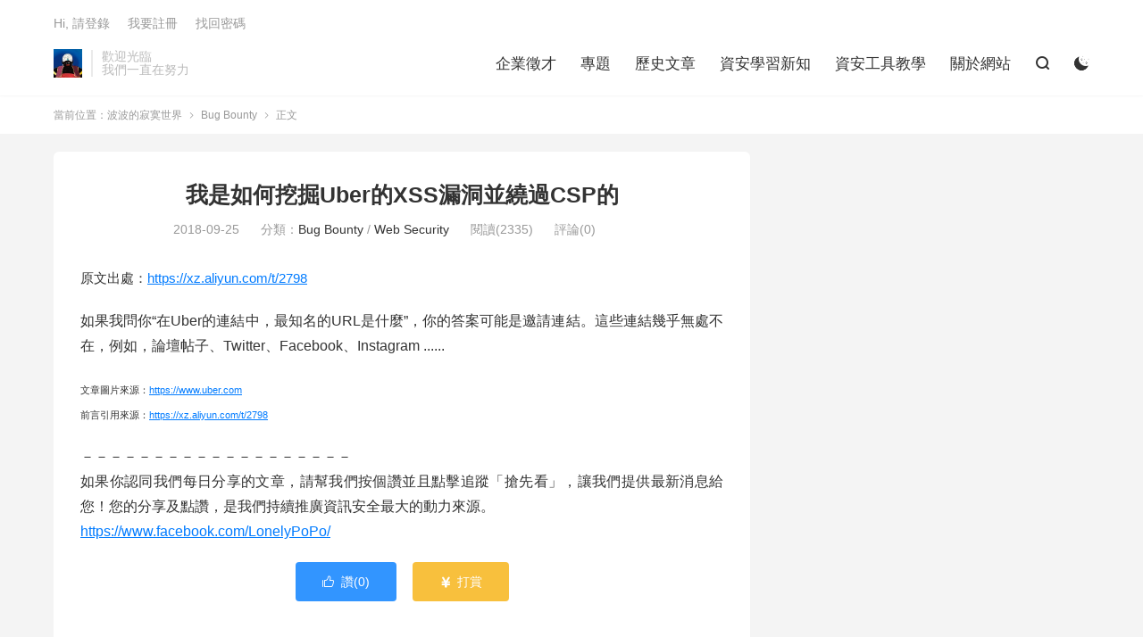

--- FILE ---
content_type: text/html; charset=UTF-8
request_url: https://lonelysec.com/%E6%88%91%E6%98%AF%E5%A6%82%E4%BD%95%E6%8C%96%E6%8E%98uber%E7%9A%84xss%E6%BC%8F%E6%B4%9E%E4%B8%A6%E7%B9%9E%E9%81%8Ecsp%E7%9A%84/
body_size: 8351
content:
<!DOCTYPE HTML>
<html lang="zh-CN" >

<head>
	<meta charset="UTF-8">
	<meta http-equiv="X-UA-Compatible" content="IE=edge">
	<meta name="viewport" content="width=device-width, initial-scale=1.0, user-scalable=0, minimum-scale=1.0, maximum-scale=1.0">
	<meta name="apple-mobile-web-app-title" content="波波的寂寞世界">
	<meta http-equiv="Cache-Control" content="no-siteapp">
	<title>我是如何挖掘Uber的XSS漏洞並繞過CSP的 - 波波的寂寞世界-波波的寂寞世界</title>
	<meta name='robots' content='index, follow, max-image-preview:large, max-snippet:-1, max-video-preview:-1' />
	<style>img:is([sizes="auto" i], [sizes^="auto," i]) { contain-intrinsic-size: 3000px 1500px }</style>
	
	<!-- This site is optimized with the Yoast SEO plugin v26.8 - https://yoast.com/product/yoast-seo-wordpress/ -->
	<link rel="canonical" href="https://lonelysec.com/我是如何挖掘uber的xss漏洞並繞過csp的/" />
	<meta property="og:locale" content="zh_TW" />
	<meta property="og:type" content="article" />
	<meta property="og:title" content="我是如何挖掘Uber的XSS漏洞並繞過CSP的 - 波波的寂寞世界" />
	<meta property="og:description" content="原文出處：https://xz.aliyun.com/t/2798 如果我問你“在Uber的連結中，最知名的URL是什麼”，你的答案可能是邀請連結。這些連結幾乎無處不在，例如，論壇帖子、Twitter、Facebook、Instagram ..." />
	<meta property="og:url" content="https://lonelysec.com/我是如何挖掘uber的xss漏洞並繞過csp的/" />
	<meta property="og:site_name" content="波波的寂寞世界" />
	<meta property="article:publisher" content="https://www.facebook.com/pg/LonelyPoPo/" />
	<meta property="article:published_time" content="2018-09-24T18:42:27+00:00" />
	<meta property="og:image" content="https://lonelysec.com/wp-content/uploads/2018/09/uber.jpg" />
	<meta property="og:image:width" content="1200" />
	<meta property="og:image:height" content="630" />
	<meta property="og:image:type" content="image/jpeg" />
	<meta name="author" content="波波" />
	<meta name="twitter:label1" content="作者:" />
	<meta name="twitter:data1" content="波波" />
	<script type="application/ld+json" class="yoast-schema-graph">{"@context":"https://schema.org","@graph":[{"@type":"Article","@id":"https://lonelysec.com/%e6%88%91%e6%98%af%e5%a6%82%e4%bd%95%e6%8c%96%e6%8e%98uber%e7%9a%84xss%e6%bc%8f%e6%b4%9e%e4%b8%a6%e7%b9%9e%e9%81%8ecsp%e7%9a%84/#article","isPartOf":{"@id":"https://lonelysec.com/%e6%88%91%e6%98%af%e5%a6%82%e4%bd%95%e6%8c%96%e6%8e%98uber%e7%9a%84xss%e6%bc%8f%e6%b4%9e%e4%b8%a6%e7%b9%9e%e9%81%8ecsp%e7%9a%84/"},"author":{"name":"波波","@id":"https://lonelysec.com/#/schema/person/708a84189c09a8cc66726f12000eb146"},"headline":"我是如何挖掘Uber的XSS漏洞並繞過CSP的","datePublished":"2018-09-24T18:42:27+00:00","mainEntityOfPage":{"@id":"https://lonelysec.com/%e6%88%91%e6%98%af%e5%a6%82%e4%bd%95%e6%8c%96%e6%8e%98uber%e7%9a%84xss%e6%bc%8f%e6%b4%9e%e4%b8%a6%e7%b9%9e%e9%81%8ecsp%e7%9a%84/"},"wordCount":27,"publisher":{"@id":"https://lonelysec.com/#organization"},"image":{"@id":"https://lonelysec.com/%e6%88%91%e6%98%af%e5%a6%82%e4%bd%95%e6%8c%96%e6%8e%98uber%e7%9a%84xss%e6%bc%8f%e6%b4%9e%e4%b8%a6%e7%b9%9e%e9%81%8ecsp%e7%9a%84/#primaryimage"},"thumbnailUrl":"https://lonelysec.com/wp-content/uploads/2018/09/uber.jpg","articleSection":["Bug Bounty","Web Security"],"inLanguage":"zh-TW"},{"@type":"WebPage","@id":"https://lonelysec.com/%e6%88%91%e6%98%af%e5%a6%82%e4%bd%95%e6%8c%96%e6%8e%98uber%e7%9a%84xss%e6%bc%8f%e6%b4%9e%e4%b8%a6%e7%b9%9e%e9%81%8ecsp%e7%9a%84/","url":"https://lonelysec.com/%e6%88%91%e6%98%af%e5%a6%82%e4%bd%95%e6%8c%96%e6%8e%98uber%e7%9a%84xss%e6%bc%8f%e6%b4%9e%e4%b8%a6%e7%b9%9e%e9%81%8ecsp%e7%9a%84/","name":"我是如何挖掘Uber的XSS漏洞並繞過CSP的 - 波波的寂寞世界","isPartOf":{"@id":"https://lonelysec.com/#website"},"primaryImageOfPage":{"@id":"https://lonelysec.com/%e6%88%91%e6%98%af%e5%a6%82%e4%bd%95%e6%8c%96%e6%8e%98uber%e7%9a%84xss%e6%bc%8f%e6%b4%9e%e4%b8%a6%e7%b9%9e%e9%81%8ecsp%e7%9a%84/#primaryimage"},"image":{"@id":"https://lonelysec.com/%e6%88%91%e6%98%af%e5%a6%82%e4%bd%95%e6%8c%96%e6%8e%98uber%e7%9a%84xss%e6%bc%8f%e6%b4%9e%e4%b8%a6%e7%b9%9e%e9%81%8ecsp%e7%9a%84/#primaryimage"},"thumbnailUrl":"https://lonelysec.com/wp-content/uploads/2018/09/uber.jpg","datePublished":"2018-09-24T18:42:27+00:00","breadcrumb":{"@id":"https://lonelysec.com/%e6%88%91%e6%98%af%e5%a6%82%e4%bd%95%e6%8c%96%e6%8e%98uber%e7%9a%84xss%e6%bc%8f%e6%b4%9e%e4%b8%a6%e7%b9%9e%e9%81%8ecsp%e7%9a%84/#breadcrumb"},"inLanguage":"zh-TW","potentialAction":[{"@type":"ReadAction","target":["https://lonelysec.com/%e6%88%91%e6%98%af%e5%a6%82%e4%bd%95%e6%8c%96%e6%8e%98uber%e7%9a%84xss%e6%bc%8f%e6%b4%9e%e4%b8%a6%e7%b9%9e%e9%81%8ecsp%e7%9a%84/"]}]},{"@type":"ImageObject","inLanguage":"zh-TW","@id":"https://lonelysec.com/%e6%88%91%e6%98%af%e5%a6%82%e4%bd%95%e6%8c%96%e6%8e%98uber%e7%9a%84xss%e6%bc%8f%e6%b4%9e%e4%b8%a6%e7%b9%9e%e9%81%8ecsp%e7%9a%84/#primaryimage","url":"https://lonelysec.com/wp-content/uploads/2018/09/uber.jpg","contentUrl":"https://lonelysec.com/wp-content/uploads/2018/09/uber.jpg","width":1200,"height":630},{"@type":"BreadcrumbList","@id":"https://lonelysec.com/%e6%88%91%e6%98%af%e5%a6%82%e4%bd%95%e6%8c%96%e6%8e%98uber%e7%9a%84xss%e6%bc%8f%e6%b4%9e%e4%b8%a6%e7%b9%9e%e9%81%8ecsp%e7%9a%84/#breadcrumb","itemListElement":[{"@type":"ListItem","position":1,"name":"首頁","item":"https://lonelysec.com/"},{"@type":"ListItem","position":2,"name":"我是如何挖掘Uber的XSS漏洞並繞過CSP的"}]},{"@type":"WebSite","@id":"https://lonelysec.com/#website","url":"https://lonelysec.com/","name":"波波的寂寞世界","description":"致力推廣資訊安全，每天分享資安科普知識","publisher":{"@id":"https://lonelysec.com/#organization"},"potentialAction":[{"@type":"SearchAction","target":{"@type":"EntryPoint","urlTemplate":"https://lonelysec.com/?s={search_term_string}"},"query-input":{"@type":"PropertyValueSpecification","valueRequired":true,"valueName":"search_term_string"}}],"inLanguage":"zh-TW"},{"@type":"Organization","@id":"https://lonelysec.com/#organization","name":"波波的寂寞世界","url":"https://lonelysec.com/","logo":{"@type":"ImageObject","inLanguage":"zh-TW","@id":"https://lonelysec.com/#/schema/logo/image/","url":"https://lonelysec.com/wp-content/uploads/2018/05/LonelyPoPo.jpg","contentUrl":"https://lonelysec.com/wp-content/uploads/2018/05/LonelyPoPo.jpg","width":186,"height":186,"caption":"波波的寂寞世界"},"image":{"@id":"https://lonelysec.com/#/schema/logo/image/"},"sameAs":["https://www.facebook.com/pg/LonelyPoPo/"]},{"@type":"Person","@id":"https://lonelysec.com/#/schema/person/708a84189c09a8cc66726f12000eb146","name":"波波","image":{"@type":"ImageObject","inLanguage":"zh-TW","@id":"https://lonelysec.com/#/schema/person/image/","url":"https://www.gravatar.com/avatar/23b80b89560b953a65751e375f907aee74678194eccbd0ada7dd581695d6e47d?s=96&d=mystery","contentUrl":"https://www.gravatar.com/avatar/23b80b89560b953a65751e375f907aee74678194eccbd0ada7dd581695d6e47d?s=96&d=mystery","caption":"波波"},"sameAs":["https://www.facebook.com/pg/LonelyPoPo"],"url":"https://lonelysec.com/author/lonelyaz/"}]}</script>
	<!-- / Yoast SEO plugin. -->


<link rel='stylesheet' id='wp-block-library-css' href='https://lonelysec.com/wp-includes/css/dist/block-library/style.min.css?ver=6.8.3' type='text/css' media='all' />
<style id='classic-theme-styles-inline-css' type='text/css'>
/*! This file is auto-generated */
.wp-block-button__link{color:#fff;background-color:#32373c;border-radius:9999px;box-shadow:none;text-decoration:none;padding:calc(.667em + 2px) calc(1.333em + 2px);font-size:1.125em}.wp-block-file__button{background:#32373c;color:#fff;text-decoration:none}
</style>
<style id='global-styles-inline-css' type='text/css'>
:root{--wp--preset--aspect-ratio--square: 1;--wp--preset--aspect-ratio--4-3: 4/3;--wp--preset--aspect-ratio--3-4: 3/4;--wp--preset--aspect-ratio--3-2: 3/2;--wp--preset--aspect-ratio--2-3: 2/3;--wp--preset--aspect-ratio--16-9: 16/9;--wp--preset--aspect-ratio--9-16: 9/16;--wp--preset--color--black: #000000;--wp--preset--color--cyan-bluish-gray: #abb8c3;--wp--preset--color--white: #ffffff;--wp--preset--color--pale-pink: #f78da7;--wp--preset--color--vivid-red: #cf2e2e;--wp--preset--color--luminous-vivid-orange: #ff6900;--wp--preset--color--luminous-vivid-amber: #fcb900;--wp--preset--color--light-green-cyan: #7bdcb5;--wp--preset--color--vivid-green-cyan: #00d084;--wp--preset--color--pale-cyan-blue: #8ed1fc;--wp--preset--color--vivid-cyan-blue: #0693e3;--wp--preset--color--vivid-purple: #9b51e0;--wp--preset--gradient--vivid-cyan-blue-to-vivid-purple: linear-gradient(135deg,rgba(6,147,227,1) 0%,rgb(155,81,224) 100%);--wp--preset--gradient--light-green-cyan-to-vivid-green-cyan: linear-gradient(135deg,rgb(122,220,180) 0%,rgb(0,208,130) 100%);--wp--preset--gradient--luminous-vivid-amber-to-luminous-vivid-orange: linear-gradient(135deg,rgba(252,185,0,1) 0%,rgba(255,105,0,1) 100%);--wp--preset--gradient--luminous-vivid-orange-to-vivid-red: linear-gradient(135deg,rgba(255,105,0,1) 0%,rgb(207,46,46) 100%);--wp--preset--gradient--very-light-gray-to-cyan-bluish-gray: linear-gradient(135deg,rgb(238,238,238) 0%,rgb(169,184,195) 100%);--wp--preset--gradient--cool-to-warm-spectrum: linear-gradient(135deg,rgb(74,234,220) 0%,rgb(151,120,209) 20%,rgb(207,42,186) 40%,rgb(238,44,130) 60%,rgb(251,105,98) 80%,rgb(254,248,76) 100%);--wp--preset--gradient--blush-light-purple: linear-gradient(135deg,rgb(255,206,236) 0%,rgb(152,150,240) 100%);--wp--preset--gradient--blush-bordeaux: linear-gradient(135deg,rgb(254,205,165) 0%,rgb(254,45,45) 50%,rgb(107,0,62) 100%);--wp--preset--gradient--luminous-dusk: linear-gradient(135deg,rgb(255,203,112) 0%,rgb(199,81,192) 50%,rgb(65,88,208) 100%);--wp--preset--gradient--pale-ocean: linear-gradient(135deg,rgb(255,245,203) 0%,rgb(182,227,212) 50%,rgb(51,167,181) 100%);--wp--preset--gradient--electric-grass: linear-gradient(135deg,rgb(202,248,128) 0%,rgb(113,206,126) 100%);--wp--preset--gradient--midnight: linear-gradient(135deg,rgb(2,3,129) 0%,rgb(40,116,252) 100%);--wp--preset--font-size--small: 13px;--wp--preset--font-size--medium: 20px;--wp--preset--font-size--large: 36px;--wp--preset--font-size--x-large: 42px;--wp--preset--spacing--20: 0.44rem;--wp--preset--spacing--30: 0.67rem;--wp--preset--spacing--40: 1rem;--wp--preset--spacing--50: 1.5rem;--wp--preset--spacing--60: 2.25rem;--wp--preset--spacing--70: 3.38rem;--wp--preset--spacing--80: 5.06rem;--wp--preset--shadow--natural: 6px 6px 9px rgba(0, 0, 0, 0.2);--wp--preset--shadow--deep: 12px 12px 50px rgba(0, 0, 0, 0.4);--wp--preset--shadow--sharp: 6px 6px 0px rgba(0, 0, 0, 0.2);--wp--preset--shadow--outlined: 6px 6px 0px -3px rgba(255, 255, 255, 1), 6px 6px rgba(0, 0, 0, 1);--wp--preset--shadow--crisp: 6px 6px 0px rgba(0, 0, 0, 1);}:where(.is-layout-flex){gap: 0.5em;}:where(.is-layout-grid){gap: 0.5em;}body .is-layout-flex{display: flex;}.is-layout-flex{flex-wrap: wrap;align-items: center;}.is-layout-flex > :is(*, div){margin: 0;}body .is-layout-grid{display: grid;}.is-layout-grid > :is(*, div){margin: 0;}:where(.wp-block-columns.is-layout-flex){gap: 2em;}:where(.wp-block-columns.is-layout-grid){gap: 2em;}:where(.wp-block-post-template.is-layout-flex){gap: 1.25em;}:where(.wp-block-post-template.is-layout-grid){gap: 1.25em;}.has-black-color{color: var(--wp--preset--color--black) !important;}.has-cyan-bluish-gray-color{color: var(--wp--preset--color--cyan-bluish-gray) !important;}.has-white-color{color: var(--wp--preset--color--white) !important;}.has-pale-pink-color{color: var(--wp--preset--color--pale-pink) !important;}.has-vivid-red-color{color: var(--wp--preset--color--vivid-red) !important;}.has-luminous-vivid-orange-color{color: var(--wp--preset--color--luminous-vivid-orange) !important;}.has-luminous-vivid-amber-color{color: var(--wp--preset--color--luminous-vivid-amber) !important;}.has-light-green-cyan-color{color: var(--wp--preset--color--light-green-cyan) !important;}.has-vivid-green-cyan-color{color: var(--wp--preset--color--vivid-green-cyan) !important;}.has-pale-cyan-blue-color{color: var(--wp--preset--color--pale-cyan-blue) !important;}.has-vivid-cyan-blue-color{color: var(--wp--preset--color--vivid-cyan-blue) !important;}.has-vivid-purple-color{color: var(--wp--preset--color--vivid-purple) !important;}.has-black-background-color{background-color: var(--wp--preset--color--black) !important;}.has-cyan-bluish-gray-background-color{background-color: var(--wp--preset--color--cyan-bluish-gray) !important;}.has-white-background-color{background-color: var(--wp--preset--color--white) !important;}.has-pale-pink-background-color{background-color: var(--wp--preset--color--pale-pink) !important;}.has-vivid-red-background-color{background-color: var(--wp--preset--color--vivid-red) !important;}.has-luminous-vivid-orange-background-color{background-color: var(--wp--preset--color--luminous-vivid-orange) !important;}.has-luminous-vivid-amber-background-color{background-color: var(--wp--preset--color--luminous-vivid-amber) !important;}.has-light-green-cyan-background-color{background-color: var(--wp--preset--color--light-green-cyan) !important;}.has-vivid-green-cyan-background-color{background-color: var(--wp--preset--color--vivid-green-cyan) !important;}.has-pale-cyan-blue-background-color{background-color: var(--wp--preset--color--pale-cyan-blue) !important;}.has-vivid-cyan-blue-background-color{background-color: var(--wp--preset--color--vivid-cyan-blue) !important;}.has-vivid-purple-background-color{background-color: var(--wp--preset--color--vivid-purple) !important;}.has-black-border-color{border-color: var(--wp--preset--color--black) !important;}.has-cyan-bluish-gray-border-color{border-color: var(--wp--preset--color--cyan-bluish-gray) !important;}.has-white-border-color{border-color: var(--wp--preset--color--white) !important;}.has-pale-pink-border-color{border-color: var(--wp--preset--color--pale-pink) !important;}.has-vivid-red-border-color{border-color: var(--wp--preset--color--vivid-red) !important;}.has-luminous-vivid-orange-border-color{border-color: var(--wp--preset--color--luminous-vivid-orange) !important;}.has-luminous-vivid-amber-border-color{border-color: var(--wp--preset--color--luminous-vivid-amber) !important;}.has-light-green-cyan-border-color{border-color: var(--wp--preset--color--light-green-cyan) !important;}.has-vivid-green-cyan-border-color{border-color: var(--wp--preset--color--vivid-green-cyan) !important;}.has-pale-cyan-blue-border-color{border-color: var(--wp--preset--color--pale-cyan-blue) !important;}.has-vivid-cyan-blue-border-color{border-color: var(--wp--preset--color--vivid-cyan-blue) !important;}.has-vivid-purple-border-color{border-color: var(--wp--preset--color--vivid-purple) !important;}.has-vivid-cyan-blue-to-vivid-purple-gradient-background{background: var(--wp--preset--gradient--vivid-cyan-blue-to-vivid-purple) !important;}.has-light-green-cyan-to-vivid-green-cyan-gradient-background{background: var(--wp--preset--gradient--light-green-cyan-to-vivid-green-cyan) !important;}.has-luminous-vivid-amber-to-luminous-vivid-orange-gradient-background{background: var(--wp--preset--gradient--luminous-vivid-amber-to-luminous-vivid-orange) !important;}.has-luminous-vivid-orange-to-vivid-red-gradient-background{background: var(--wp--preset--gradient--luminous-vivid-orange-to-vivid-red) !important;}.has-very-light-gray-to-cyan-bluish-gray-gradient-background{background: var(--wp--preset--gradient--very-light-gray-to-cyan-bluish-gray) !important;}.has-cool-to-warm-spectrum-gradient-background{background: var(--wp--preset--gradient--cool-to-warm-spectrum) !important;}.has-blush-light-purple-gradient-background{background: var(--wp--preset--gradient--blush-light-purple) !important;}.has-blush-bordeaux-gradient-background{background: var(--wp--preset--gradient--blush-bordeaux) !important;}.has-luminous-dusk-gradient-background{background: var(--wp--preset--gradient--luminous-dusk) !important;}.has-pale-ocean-gradient-background{background: var(--wp--preset--gradient--pale-ocean) !important;}.has-electric-grass-gradient-background{background: var(--wp--preset--gradient--electric-grass) !important;}.has-midnight-gradient-background{background: var(--wp--preset--gradient--midnight) !important;}.has-small-font-size{font-size: var(--wp--preset--font-size--small) !important;}.has-medium-font-size{font-size: var(--wp--preset--font-size--medium) !important;}.has-large-font-size{font-size: var(--wp--preset--font-size--large) !important;}.has-x-large-font-size{font-size: var(--wp--preset--font-size--x-large) !important;}
:where(.wp-block-post-template.is-layout-flex){gap: 1.25em;}:where(.wp-block-post-template.is-layout-grid){gap: 1.25em;}
:where(.wp-block-columns.is-layout-flex){gap: 2em;}:where(.wp-block-columns.is-layout-grid){gap: 2em;}
:root :where(.wp-block-pullquote){font-size: 1.5em;line-height: 1.6;}
</style>
<style id='md-style-inline-css' type='text/css'>
 
</style>
<link rel='stylesheet' id='style-css' href='https://lonelysec.com/wp-content/themes/lonelysec8.4_YLE/lonely8.4/style.css?ver=8.4' type='text/css' media='all' />
<script type="text/javascript" src="https://lonelysec.com/wp-content/themes/lonelysec8.4_YLE/lonely8.4/assets/js/libs/jquery.min.js?ver=8.4" id="jquery-js"></script>
<link rel="https://api.w.org/" href="https://lonelysec.com/wp-json/" /><link rel="alternate" title="JSON" type="application/json" href="https://lonelysec.com/wp-json/wp/v2/posts/1157" /><link rel="alternate" title="oEmbed (JSON)" type="application/json+oembed" href="https://lonelysec.com/wp-json/oembed/1.0/embed?url=https%3A%2F%2Flonelysec.com%2F%25e6%2588%2591%25e6%2598%25af%25e5%25a6%2582%25e4%25bd%2595%25e6%258c%2596%25e6%258e%2598uber%25e7%259a%2584xss%25e6%25bc%258f%25e6%25b4%259e%25e4%25b8%25a6%25e7%25b9%259e%25e9%2581%258ecsp%25e7%259a%2584%2F" />
<link rel="alternate" title="oEmbed (XML)" type="text/xml+oembed" href="https://lonelysec.com/wp-json/oembed/1.0/embed?url=https%3A%2F%2Flonelysec.com%2F%25e6%2588%2591%25e6%2598%25af%25e5%25a6%2582%25e4%25bd%2595%25e6%258c%2596%25e6%258e%2598uber%25e7%259a%2584xss%25e6%25bc%258f%25e6%25b4%259e%25e4%25b8%25a6%25e7%25b9%259e%25e9%2581%258ecsp%25e7%259a%2584%2F&#038;format=xml" />
<!-- HFCM by 99 Robots - Snippet # 1: 首頁程式碼嵌入 -->
<!-- Google tag (gtag.js) -->
<script async src="https://www.googletagmanager.com/gtag/js?id=G-NF0EYJ3585"></script>
<script>
  window.dataLayer = window.dataLayer || [];
  function gtag(){dataLayer.push(arguments);}
  gtag('js', new Date());

  gtag('config', 'G-NF0EYJ3585');
</script>
<!-- /end HFCM by 99 Robots -->
<meta name="keywords" content="Bug Bounty,Web Security">
<meta name="description" content="原文出處：https://xz.aliyun.com/t/2798  如果我問你“在Uber的連結中，最知名的URL是什麼”，你的答案可能是邀請連結。這些連結幾乎無處不在，例如，論壇帖子、Twitter、Facebook、Instagram ......  文章圖片來源：https://www.uber.com 前言引">
<meta property="og:type" content="acticle">
<meta property="og:site_name" content="波波的寂寞世界">
<meta property="og:title" content="我是如何挖掘Uber的XSS漏洞並繞過CSP的">
<meta property="og:description" content="原文出處：https://xz.aliyun.com/t/2798 如果我問你“在Uber的連結中，最知名的URL是什麼”，你的答案可能是邀請連結。這些連結幾乎無處不在，例如，論壇帖子、Twitter、Facebook、Instagram ...">
<meta property="og:url" content="https://lonelysec.com/%e6%88%91%e6%98%af%e5%a6%82%e4%bd%95%e6%8c%96%e6%8e%98uber%e7%9a%84xss%e6%bc%8f%e6%b4%9e%e4%b8%a6%e7%b9%9e%e9%81%8ecsp%e7%9a%84/">
<meta property="og:image" content="https://lonelysec.com/wp-content/uploads/2018/09/uber-150x150.jpg">
<style>.container{max-width:1200px}</style>	<link rel="shortcut icon" href="https://lonelysec.com/favicon.ico">
</head>

<body data-rsssl=1 class="wp-singular post-template-default single single-post postid-1157 single-format-standard wp-theme-lonelysec84_YLElonely84 home m-excerpt-cat m-excerpt-desc site-layout-2 text-justify-on m-sidebar thumb-autoheight dark-on">
	<header class="header">
		<div class="container">
			<div class="logo"><a href="https://lonelysec.com" title="波波的寂寞世界-致力推廣資訊安全，每天分享資安科普知識"><img src="https://lonelysec.com/wp-content/uploads/2018/12/lonelypopo.jpg" alt="波波的寂寞世界-致力推廣資訊安全，每天分享資安科普知識"><img class="-dark" src="https://lonelysec.com/wp-content/uploads/2018/12/lonelypopo.jpg" alt="波波的寂寞世界-致力推廣資訊安全，每天分享資安科普知識">波波的寂寞世界</a></div>			<div class="brand">歡迎光臨<br>我們一直在努力</div>			<ul class="site-nav site-navbar">
				
<li class="page_item page-item-1049"><a href="https://lonelysec.com/job/">企業徵才</a></li>
<li class="page_item page-item-1984"><a href="https://lonelysec.com/%e5%b0%88%e9%a1%8c/">專題</a></li>
<li class="page_item page-item-1907"><a href="https://lonelysec.com/arch/">歷史文章</a></li>
<li class="page_item page-item-1916"><a href="https://lonelysec.com/learning/">資安學習新知</a></li>
<li class="page_item page-item-1949"><a href="https://lonelysec.com/%e8%b3%87%e5%ae%89%e5%b7%a5%e5%85%b7%e6%95%99%e5%ad%b8/">資安工具教學</a></li>
<li class="page_item page-item-1921"><a href="https://lonelysec.com/%e9%97%9c%e6%96%bc%e7%b6%b2%e7%ab%99/">關於網站</a></li>

									<li class="navto-search"><a href="javascript:;" class="search-show"><i class="tbfa">&#xe611;</i></a></li>
													<li class="sitedark" etap="darking"><i class="tbfa">&#xe6a0;</i><i class="tbfa">&#xe635;</i></li>
							</ul>
							<div class="topbar">
					<ul class="site-nav topmenu">
																	</ul>
																		<a rel="nofollow" href="https://lonelysec.com/wp-login.php?redirect_to=https%3A%2F%2Flonelysec.com%2F%25e6%2588%2591%25e6%2598%25af%25e5%25a6%2582%25e4%25bd%2595%25e6%258c%2596%25e6%258e%2598uber%25e7%259a%2584xss%25e6%25bc%258f%25e6%25b4%259e%25e4%25b8%25a6%25e7%25b9%259e%25e9%2581%258ecsp%25e7%259a%2584%2F">Hi, 請登錄</a>
							&nbsp; &nbsp; <a rel="nofollow" href="https://lonelysec.com/wp-login.php?action=register">我要註冊</a>
							&nbsp; &nbsp; <a rel="nofollow" href="https://lonelysec.com/wp-login.php?action=lostpassword">找回密碼</a>
															</div>
								</div>
	</header>
			<div class="m-icon-nav">
			<i class="tbfa">&#xe612;</i>
			<i class="tbfa">&#xe606;</i>
		</div>
		<div class="site-search">
		<div class="container">
			<form method="get" class="site-search-form" action="https://lonelysec.com/">
    <input class="search-input" name="s" type="text" placeholder="輸入關鍵字" value="" required="required">
    <button class="search-btn" type="submit"><i class="tbfa">&#xe611;</i></button>
</form>		</div>
	</div>
			<div class="breadcrumbs">
			<div class="container">當前位置：<a href="https://lonelysec.com">波波的寂寞世界</a> <small><i class="tbfa">&#xe87e;</i></small> <a href="https://lonelysec.com/category/bug-bounty/">Bug Bounty</a> <small><i class="tbfa">&#xe87e;</i></small> 正文</div>
		</div>
		<section class="container">
	<div class="content-wrap">
	<div class="content">
				<header class="article-header">
			<h1 class="article-title"><a href="https://lonelysec.com/%e6%88%91%e6%98%af%e5%a6%82%e4%bd%95%e6%8c%96%e6%8e%98uber%e7%9a%84xss%e6%bc%8f%e6%b4%9e%e4%b8%a6%e7%b9%9e%e9%81%8ecsp%e7%9a%84/">我是如何挖掘Uber的XSS漏洞並繞過CSP的</a></h1>
			<div class="article-meta">
				<span class="item">2018-09-25</span>												<span class="item">分類：<a href="https://lonelysec.com/category/bug-bounty/" rel="category tag">Bug Bounty</a> / <a href="https://lonelysec.com/category/web-security/" rel="category tag">Web Security</a></span>
				<span class="item post-views">閱讀(2335)</span>				<span class="item">評論(0)</span>				<span class="item"></span>
			</div>
		</header>
		<article class="article-content">
									<p><span style="font-size: 11pt;">原文出處：<a href="https://xz.aliyun.com/t/2798">https://xz.aliyun.com/t/2798</a></span></p>
<p>如果我問你“在Uber的連結中，最知名的URL是什麼”，你的答案可能是邀請連結。這些連結幾乎無處不在，例如，論壇帖子、Twitter、Facebook、Instagram ......</p>
<p><span style="font-size: 8pt;">文章圖片來源：<a href="https://www.uber.com">https://www.uber.com</a></span><br />
<span style="font-size: 8pt;">前言引用來源：<a href="https://xz.aliyun.com/t/2798">https://xz.aliyun.com/t/2798</a></span></p>
<p>－－－－－－－－－－－－－－－－－－－<br />
如果你認同我們每日分享的文章，請幫我們按個讚並且點擊追蹤「搶先看」，讓我們提供最新消息給您！您的分享及點讚，是我們持續推廣資訊安全最大的動力來源。<br />
<a href="https://www.facebook.com/LonelyPoPo/">https://www.facebook.com/LonelyPoPo/</a></p>
					</article>
						            <div class="post-actions">
            	<a href="javascript:;" etap="like" class="post-like action action-like" data-pid="1157"><i class="tbfa">&#xe64c;</i>讚(<span>0</span>)</a>            	<a href="javascript:;" class="action action-rewards" data-event="rewards"><i class="tbfa">&#xe601;</i> 打賞</a>            	            </div>
        		<div class="post-copyright">未經允許不得轉載：<a href="https://lonelysec.com">波波的寂寞世界</a> &raquo; <a href="https://lonelysec.com/%e6%88%91%e6%98%af%e5%a6%82%e4%bd%95%e6%8c%96%e6%8e%98uber%e7%9a%84xss%e6%bc%8f%e6%b4%9e%e4%b8%a6%e7%b9%9e%e9%81%8ecsp%e7%9a%84/">我是如何挖掘Uber的XSS漏洞並繞過CSP的</a></div>		
		
		<div class="article-tags"></div>
		
		
		            <nav class="article-nav">
                <span class="article-nav-prev">上一篇<br><a href="https://lonelysec.com/%e5%88%a9%e7%94%a8ssl%e5%95%8f%e9%a1%8c%e7%b9%9e%e9%81%8ewaf%e6%96%87%e7%ab%a0%e5%88%86%e6%9e%90/" rel="prev">利用SSL問題繞過WAF文章分析</a></span>
                <span class="article-nav-next">下一篇<br><a href="https://lonelysec.com/%e5%be%9e%e4%b8%80%e9%81%93-ctf-%e9%a1%8c%e7%9c%8b-nodej-js-%e7%9a%84-prototype-pollution-attack/" rel="next">從一道 CTF 題看 Nodej.js 的 prototype pollution attack</a></span>
            </nav>
        
				<div class="relates relates-imagetext"><div class="title"><h3>相關推薦</h3></div><ul><li><a href="https://lonelysec.com/%e8%81%8a%e8%81%8a-synology-nas-audio-station-%e5%a5%97%e4%bb%b6%e6%9c%aa%e6%8e%88%e6%ac%8a-rce-%e5%81%b5%e9%8c%af%e5%8f%8a-exp-%e6%a7%8b%e9%80%a0/"><img data-src="https://lonelysec.com/wp-content/uploads/2021/06/Synology-220x150.png" alt="聊聊 Synology NAS Audio Station 套件未授權 RCE 偵錯及 EXP 構造-波波的寂寞世界" src="https://lonelysec.com/wp-content/themes/lonelysec8.4_YLE/lonely8.4/assets/img/thumbnail.png" class="thumb"></a><a href="https://lonelysec.com/%e8%81%8a%e8%81%8a-synology-nas-audio-station-%e5%a5%97%e4%bb%b6%e6%9c%aa%e6%8e%88%e6%ac%8a-rce-%e5%81%b5%e9%8c%af%e5%8f%8a-exp-%e6%a7%8b%e9%80%a0/">聊聊 Synology NAS Audio Station 套件未授權 RCE 偵錯及 EXP 構造</a></li><li><a href="https://lonelysec.com/mssql-xp_cmdshell-%e6%bb%b2%e9%80%8f/"><img data-thumb="default" src="https://lonelysec.com/wp-content/themes/lonelysec8.4_YLE/lonely8.4/assets/img/thumbnail.png" class="thumb"></a><a href="https://lonelysec.com/mssql-xp_cmdshell-%e6%bb%b2%e9%80%8f/">MSSQL xp_cmdshell 滲透</a></li><li><a href="https://lonelysec.com/cpdos-cache-poisoned-denial-of-service/"><img data-src="https://lonelysec.com/wp-content/uploads/2019/10/CPDOS-220x150.png" alt="CPDoS: Cache Poisoned Denial of Service-波波的寂寞世界" src="https://lonelysec.com/wp-content/themes/lonelysec8.4_YLE/lonely8.4/assets/img/thumbnail.png" class="thumb"></a><a href="https://lonelysec.com/cpdos-cache-poisoned-denial-of-service/">CPDoS: Cache Poisoned Denial of Service</a></li><li><a href="https://lonelysec.com/php%e7%b9%9e%e9%81%8edisable_function-%e7%b8%bd%e7%b5%90%e8%88%87%e5%af%a6%e8%b8%90/"><img data-src="https://lonelysec.com/wp-content/uploads/2019/10/ld2-220x150.png" alt="PHP繞過disable_function 總結與實踐-波波的寂寞世界" src="https://lonelysec.com/wp-content/themes/lonelysec8.4_YLE/lonely8.4/assets/img/thumbnail.png" class="thumb"></a><a href="https://lonelysec.com/php%e7%b9%9e%e9%81%8edisable_function-%e7%b8%bd%e7%b5%90%e8%88%87%e5%af%a6%e8%b8%90/">PHP繞過disable_function 總結與實踐</a></li><li><a href="https://lonelysec.com/prototype-pollution-in-kibana/"><img data-src="https://lonelysec.com/wp-content/uploads/2019/10/illustrated-screenshot-hero-kibana-220x150.png" alt="Prototype Pollution in Kibana-波波的寂寞世界" src="https://lonelysec.com/wp-content/themes/lonelysec8.4_YLE/lonely8.4/assets/img/thumbnail.png" class="thumb"></a><a href="https://lonelysec.com/prototype-pollution-in-kibana/">Prototype Pollution in Kibana</a></li><li><a href="https://lonelysec.com/dvwa%ef%bc%88damn-vulnerable-web-application%ef%bc%89-sql-injection/"><img data-src="https://lonelysec.com/wp-content/uploads/2019/09/DVWA-220x150.png" alt="DVWA（Damn Vulnerable Web Application）- SQL Injection-波波的寂寞世界" src="https://lonelysec.com/wp-content/themes/lonelysec8.4_YLE/lonely8.4/assets/img/thumbnail.png" class="thumb"></a><a href="https://lonelysec.com/dvwa%ef%bc%88damn-vulnerable-web-application%ef%bc%89-sql-injection/">DVWA（Damn Vulnerable Web Application）- SQL Injection</a></li><li><a href="https://lonelysec.com/dvwa%ef%bc%88damn-vulnerable-web-application%ef%bc%89-file-upload/"><img data-src="https://lonelysec.com/wp-content/uploads/2019/09/DVWA-220x150.png" alt="DVWA（Damn Vulnerable Web Application）- File Upload-波波的寂寞世界" src="https://lonelysec.com/wp-content/themes/lonelysec8.4_YLE/lonely8.4/assets/img/thumbnail.png" class="thumb"></a><a href="https://lonelysec.com/dvwa%ef%bc%88damn-vulnerable-web-application%ef%bc%89-file-upload/">DVWA（Damn Vulnerable Web Application）- File Upload</a></li><li><a href="https://lonelysec.com/dvwa%ef%bc%88damn-vulnerable-web-application%ef%bc%89-file-inclusion/"><img data-src="https://lonelysec.com/wp-content/uploads/2019/09/DVWA-220x150.png" alt="DVWA（Damn Vulnerable Web Application）- File Inclusion-波波的寂寞世界" src="https://lonelysec.com/wp-content/themes/lonelysec8.4_YLE/lonely8.4/assets/img/thumbnail.png" class="thumb"></a><a href="https://lonelysec.com/dvwa%ef%bc%88damn-vulnerable-web-application%ef%bc%89-file-inclusion/">DVWA（Damn Vulnerable Web Application）- File Inclusion</a></li></ul></div>					</div>
	</div>
	<div class="sidebar">
</div></section>

<div class="branding">
	<div class="container">
		<h2>波波的寂寞世界</h2>
		<h4></h4>
		<a target="_blank" class="btn btn-primary" href="https://www.facebook.com/lonelysec">Facebook<i class="tbfa">&#xe87e;</i></a><a class="btn btn-primary" href="/cdn-cgi/l/email-protection#c1b2a4b3b7a8a2a481adaeafa4adb8b2a4a2efa2aeac">聯繫我們<i class="tbfa">&#xe87e;</i></a>	</div>
</div><footer class="footer">
	<div class="container">
					<div class="flinks">
				<strong>友情連結</strong>
	<ul class='xoxo blogroll'>
<li><a href="https://zeroday.hitcon.org/" title="漏洞通報平台">HITCON Zeroday</a></li>
<li><a href="https://medium.com/blacksecurity" title="資安工作者的學習筆記">資安工作者的學習之路</a></li>
<li><a href="https://xz.aliyun.com/">先知社區</a></li>
<li><a href="https://wiki.ioin.in/">Sec-News</a></li>
<li><a href="https://sec-wiki.com/">Sec-Wiki 安全維基</a></li>
<li><a href="https://paper.seebug.org/">Paper &#8211; 安全技術精粹</a></li>
<li><a href="https://security-onigiri.github.io/">資安飯糰</a></li>
<li><a href="https://medium.com/cycraft">Cycraft Blog</a></li>
<li><a href="https://blog.orange.tw/">Orange Blog</a></li>
<li><a href="https://www.freebuf.com/">FreeBuf 網路安全</a></li>
<li><a href="https://3gstudent.github.io/">3gstudent</a></li>
<li><a href="https://hitcon.org/">HITCON 台灣駭客年會</a></li>
<li><a href="https://sitcon.org/">SITCON 學生計算機年會</a></li>

	</ul>

			</div>
						<p>&copy; 2017-2026 &nbsp; <a href="https://lonelysec.com">波波的寂寞世界</a> &nbsp; <a href="https://lonelysec.com/sitemap.xml">網站地圖</a>
</p>
		請求次數：85 次，載入用時：2.816 秒，記憶體占用：84.47 MB			</div>
</footer>
<div class="rewards-popover-mask" data-event="rewards-close"></div><div class="rewards-popover"><h3>覺得文章有用，請作者喝杯咖啡</h3><h5>非常感謝你的打賞，我們將繼續給力更多優質內容，讓我們一起建立更加美好的網路世界！</h5><div class="rewards-popover-item"><h4>支付寶掃一掃</h4><img src="https://lonelysec.com/wp-content/uploads/2019/09/coffee.png"></div><span class="rewards-popover-close" data-event="rewards-close"><i class="tbfa">&#xe606;</i></span></div>
<div class="karbar karbar-rb"><ul><li class="karbar-totop"><a href="javascript:(TBUI.scrollTo());"><i class="tbfa">&#xe613;</i><span>回頂部</span></a></li></ul></div>
<script data-cfasync="false" src="/cdn-cgi/scripts/5c5dd728/cloudflare-static/email-decode.min.js"></script><script>window.TBUI={"www":"https:\/\/lonelysec.com","uri":"https:\/\/lonelysec.com\/wp-content\/themes\/lonelysec8.4_YLE\/lonely8.4","ajaxurl":"https:\/\/lonelysec.com\/wp-admin\/admin-ajax.php","ver":"8.4","roll":"1 2","copyoff":1,"ajaxpager":"0","fullimage":"1","captcha":0,"captcha_comment":1,"table_scroll_m":1,"table_scroll_w":"800","turnstile_key":""}</script>
<script type="speculationrules">
{"prefetch":[{"source":"document","where":{"and":[{"href_matches":"\/*"},{"not":{"href_matches":["\/wp-*.php","\/wp-admin\/*","\/wp-content\/uploads\/*","\/wp-content\/*","\/wp-content\/plugins\/*","\/wp-content\/themes\/lonelysec8.4_YLE\/lonely8.4\/*","\/*\\?(.+)"]}},{"not":{"selector_matches":"a[rel~=\"nofollow\"]"}},{"not":{"selector_matches":".no-prefetch, .no-prefetch a"}}]},"eagerness":"conservative"}]}
</script>

<script>var zoomImagesBase = '/wp-content/plugins/wp-fancyzoom/';</script>
<script src='/wp-content/plugins/wp-fancyzoom/js-global/FancyZoom.js'></script>
<script src='/wp-content/plugins/wp-fancyzoom/js-global/FancyZoomHTML.js'></script>
<script src='/wp-content/plugins/wp-fancyzoom/adddomloadevent.js'></script>
<script>addDOMLoadEvent(setupZoom);</script>
<script type="text/javascript" src="https://lonelysec.com/wp-content/themes/lonelysec8.4_YLE/lonely8.4/assets/js/loader.js?ver=8.4" id="loader-js"></script>
 </body>
</html>